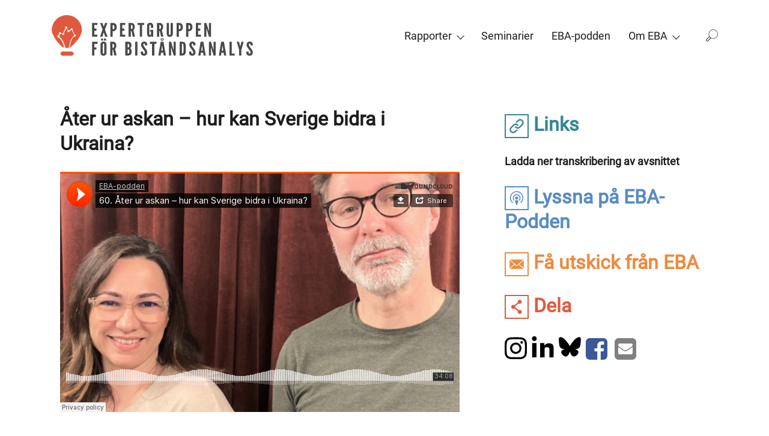

--- FILE ---
content_type: text/html; charset=UTF-8
request_url: https://eba.se/current/ater-ur-askan-hur-kan-sverige-bidra-i-ukraina/
body_size: 18007
content:

<!DOCTYPE html>
<html dir="ltr" lang="sv-SE">
  <head>
  <meta charset="UTF-8">
  <meta name="viewport" content="width=device-width, initial-scale=1">
  <meta http-equiv="x-ua-compatible" content="ie=edge">
  <title>Åter ur askan – hur kan Sverige bidra i Ukraina? | EBA</title>
	<style>img:is([sizes="auto" i], [sizes^="auto," i]) { contain-intrinsic-size: 3000px 1500px }</style>
	<link rel="alternate" hreflang="sv-se" href="https://eba.se/current/ater-ur-askan-hur-kan-sverige-bidra-i-ukraina/" />
<link rel="alternate" hreflang="x-default" href="https://eba.se/current/ater-ur-askan-hur-kan-sverige-bidra-i-ukraina/" />

		<!-- All in One SEO 4.9.1.1 - aioseo.com -->
	<meta name="description" content="https://soundcloud.com/user-715665386/ater-ur-askan-hur-kan-sverige-bidra-i-ukraina Kriget i Ukraina fortsätter med oförminskad styrka men redan nu planeras för en framtida återuppbyggnad. Ukraina, givarländer och internationella aktörer brottas med allt från hur det ska gå till och hur det ska finansieras till samordning och korruptionsutmaningar. Hör Anders Olofsgård och Maria Perotta Berlin på Östekonomiska institutet i Stockholm, samt Sveriges ambassadör i" />
	<meta name="robots" content="max-image-preview:large" />
	<link rel="canonical" href="https://eba.se/current/ater-ur-askan-hur-kan-sverige-bidra-i-ukraina/" />
	<meta name="generator" content="All in One SEO (AIOSEO) 4.9.1.1" />
		<script type="application/ld+json" class="aioseo-schema">
			{"@context":"https:\/\/schema.org","@graph":[{"@type":"BreadcrumbList","@id":"https:\/\/eba.se\/current\/ater-ur-askan-hur-kan-sverige-bidra-i-ukraina\/#breadcrumblist","itemListElement":[{"@type":"ListItem","@id":"https:\/\/eba.se#listItem","position":1,"name":"Home","item":"https:\/\/eba.se","nextItem":{"@type":"ListItem","@id":"https:\/\/eba.se\/current\/#listItem","name":"Current"}},{"@type":"ListItem","@id":"https:\/\/eba.se\/current\/#listItem","position":2,"name":"Current","item":"https:\/\/eba.se\/current\/","nextItem":{"@type":"ListItem","@id":"https:\/\/eba.se\/current\/podcast\/#listItem","name":"EBA-podden"},"previousItem":{"@type":"ListItem","@id":"https:\/\/eba.se#listItem","name":"Home"}},{"@type":"ListItem","@id":"https:\/\/eba.se\/current\/podcast\/#listItem","position":3,"name":"EBA-podden","item":"https:\/\/eba.se\/current\/podcast\/","nextItem":{"@type":"ListItem","@id":"https:\/\/eba.se\/current\/ater-ur-askan-hur-kan-sverige-bidra-i-ukraina\/#listItem","name":"\u00c5ter ur askan \u2013 hur kan Sverige bidra i Ukraina?"},"previousItem":{"@type":"ListItem","@id":"https:\/\/eba.se\/current\/#listItem","name":"Current"}},{"@type":"ListItem","@id":"https:\/\/eba.se\/current\/ater-ur-askan-hur-kan-sverige-bidra-i-ukraina\/#listItem","position":4,"name":"\u00c5ter ur askan \u2013 hur kan Sverige bidra i Ukraina?","previousItem":{"@type":"ListItem","@id":"https:\/\/eba.se\/current\/podcast\/#listItem","name":"EBA-podden"}}]},{"@type":"Organization","@id":"https:\/\/eba.se\/#organization","name":"EBA","description":"Expertgruppen f\u00f6r bist\u00e5ndsanalys \/ The Expert Group for Aid Studies","url":"https:\/\/eba.se\/"},{"@type":"WebPage","@id":"https:\/\/eba.se\/current\/ater-ur-askan-hur-kan-sverige-bidra-i-ukraina\/#webpage","url":"https:\/\/eba.se\/current\/ater-ur-askan-hur-kan-sverige-bidra-i-ukraina\/","name":"\u00c5ter ur askan \u2013 hur kan Sverige bidra i Ukraina? | EBA","description":"https:\/\/soundcloud.com\/user-715665386\/ater-ur-askan-hur-kan-sverige-bidra-i-ukraina Kriget i Ukraina forts\u00e4tter med of\u00f6rminskad styrka men redan nu planeras f\u00f6r en framtida \u00e5teruppbyggnad. Ukraina, givarl\u00e4nder och internationella akt\u00f6rer brottas med allt fr\u00e5n hur det ska g\u00e5 till och hur det ska finansieras till samordning och korruptionsutmaningar. H\u00f6r Anders Olofsg\u00e5rd och Maria Perotta Berlin p\u00e5 \u00d6stekonomiska institutet i Stockholm, samt Sveriges ambassad\u00f6r i","inLanguage":"sv-SE","isPartOf":{"@id":"https:\/\/eba.se\/#website"},"breadcrumb":{"@id":"https:\/\/eba.se\/current\/ater-ur-askan-hur-kan-sverige-bidra-i-ukraina\/#breadcrumblist"},"datePublished":"2023-05-17T11:16:08+02:00","dateModified":"2024-01-30T16:10:38+01:00"},{"@type":"WebSite","@id":"https:\/\/eba.se\/#website","url":"https:\/\/eba.se\/","name":"EBA","description":"Expertgruppen f\u00f6r bist\u00e5ndsanalys \/ The Expert Group for Aid Studies","inLanguage":"sv-SE","publisher":{"@id":"https:\/\/eba.se\/#organization"}}]}
		</script>
		<!-- All in One SEO -->

<script id="cookieyes" type="text/javascript" src="https://cdn-cookieyes.com/client_data/c36a476c98cc152d3bdf5759/script.js"></script><link rel='dns-prefetch' href='//eba.se' />
<link rel='dns-prefetch' href='//maxcdn.bootstrapcdn.com' />
<link rel='stylesheet' id='wp-block-library-css' href='https://eba.se/wp/wp-includes/css/dist/block-library/style.min.css?ver=6.7.2' type='text/css' media='all' />
<link rel='stylesheet' id='aioseo/css/src/vue/standalone/blocks/table-of-contents/global.scss-css' href='https://eba.se/app/plugins/all-in-one-seo-pack/dist/Lite/assets/css/table-of-contents/global.e90f6d47.css?ver=4.9.1.1' type='text/css' media='all' />
<style id='classic-theme-styles-inline-css' type='text/css'>
/*! This file is auto-generated */
.wp-block-button__link{color:#fff;background-color:#32373c;border-radius:9999px;box-shadow:none;text-decoration:none;padding:calc(.667em + 2px) calc(1.333em + 2px);font-size:1.125em}.wp-block-file__button{background:#32373c;color:#fff;text-decoration:none}
</style>
<style id='global-styles-inline-css' type='text/css'>
:root{--wp--preset--aspect-ratio--square: 1;--wp--preset--aspect-ratio--4-3: 4/3;--wp--preset--aspect-ratio--3-4: 3/4;--wp--preset--aspect-ratio--3-2: 3/2;--wp--preset--aspect-ratio--2-3: 2/3;--wp--preset--aspect-ratio--16-9: 16/9;--wp--preset--aspect-ratio--9-16: 9/16;--wp--preset--color--black: #000000;--wp--preset--color--cyan-bluish-gray: #abb8c3;--wp--preset--color--white: #ffffff;--wp--preset--color--pale-pink: #f78da7;--wp--preset--color--vivid-red: #cf2e2e;--wp--preset--color--luminous-vivid-orange: #ff6900;--wp--preset--color--luminous-vivid-amber: #fcb900;--wp--preset--color--light-green-cyan: #7bdcb5;--wp--preset--color--vivid-green-cyan: #00d084;--wp--preset--color--pale-cyan-blue: #8ed1fc;--wp--preset--color--vivid-cyan-blue: #0693e3;--wp--preset--color--vivid-purple: #9b51e0;--wp--preset--gradient--vivid-cyan-blue-to-vivid-purple: linear-gradient(135deg,rgba(6,147,227,1) 0%,rgb(155,81,224) 100%);--wp--preset--gradient--light-green-cyan-to-vivid-green-cyan: linear-gradient(135deg,rgb(122,220,180) 0%,rgb(0,208,130) 100%);--wp--preset--gradient--luminous-vivid-amber-to-luminous-vivid-orange: linear-gradient(135deg,rgba(252,185,0,1) 0%,rgba(255,105,0,1) 100%);--wp--preset--gradient--luminous-vivid-orange-to-vivid-red: linear-gradient(135deg,rgba(255,105,0,1) 0%,rgb(207,46,46) 100%);--wp--preset--gradient--very-light-gray-to-cyan-bluish-gray: linear-gradient(135deg,rgb(238,238,238) 0%,rgb(169,184,195) 100%);--wp--preset--gradient--cool-to-warm-spectrum: linear-gradient(135deg,rgb(74,234,220) 0%,rgb(151,120,209) 20%,rgb(207,42,186) 40%,rgb(238,44,130) 60%,rgb(251,105,98) 80%,rgb(254,248,76) 100%);--wp--preset--gradient--blush-light-purple: linear-gradient(135deg,rgb(255,206,236) 0%,rgb(152,150,240) 100%);--wp--preset--gradient--blush-bordeaux: linear-gradient(135deg,rgb(254,205,165) 0%,rgb(254,45,45) 50%,rgb(107,0,62) 100%);--wp--preset--gradient--luminous-dusk: linear-gradient(135deg,rgb(255,203,112) 0%,rgb(199,81,192) 50%,rgb(65,88,208) 100%);--wp--preset--gradient--pale-ocean: linear-gradient(135deg,rgb(255,245,203) 0%,rgb(182,227,212) 50%,rgb(51,167,181) 100%);--wp--preset--gradient--electric-grass: linear-gradient(135deg,rgb(202,248,128) 0%,rgb(113,206,126) 100%);--wp--preset--gradient--midnight: linear-gradient(135deg,rgb(2,3,129) 0%,rgb(40,116,252) 100%);--wp--preset--font-size--small: 13px;--wp--preset--font-size--medium: 20px;--wp--preset--font-size--large: 36px;--wp--preset--font-size--x-large: 42px;--wp--preset--spacing--20: 0.44rem;--wp--preset--spacing--30: 0.67rem;--wp--preset--spacing--40: 1rem;--wp--preset--spacing--50: 1.5rem;--wp--preset--spacing--60: 2.25rem;--wp--preset--spacing--70: 3.38rem;--wp--preset--spacing--80: 5.06rem;--wp--preset--shadow--natural: 6px 6px 9px rgba(0, 0, 0, 0.2);--wp--preset--shadow--deep: 12px 12px 50px rgba(0, 0, 0, 0.4);--wp--preset--shadow--sharp: 6px 6px 0px rgba(0, 0, 0, 0.2);--wp--preset--shadow--outlined: 6px 6px 0px -3px rgba(255, 255, 255, 1), 6px 6px rgba(0, 0, 0, 1);--wp--preset--shadow--crisp: 6px 6px 0px rgba(0, 0, 0, 1);}:where(.is-layout-flex){gap: 0.5em;}:where(.is-layout-grid){gap: 0.5em;}body .is-layout-flex{display: flex;}.is-layout-flex{flex-wrap: wrap;align-items: center;}.is-layout-flex > :is(*, div){margin: 0;}body .is-layout-grid{display: grid;}.is-layout-grid > :is(*, div){margin: 0;}:where(.wp-block-columns.is-layout-flex){gap: 2em;}:where(.wp-block-columns.is-layout-grid){gap: 2em;}:where(.wp-block-post-template.is-layout-flex){gap: 1.25em;}:where(.wp-block-post-template.is-layout-grid){gap: 1.25em;}.has-black-color{color: var(--wp--preset--color--black) !important;}.has-cyan-bluish-gray-color{color: var(--wp--preset--color--cyan-bluish-gray) !important;}.has-white-color{color: var(--wp--preset--color--white) !important;}.has-pale-pink-color{color: var(--wp--preset--color--pale-pink) !important;}.has-vivid-red-color{color: var(--wp--preset--color--vivid-red) !important;}.has-luminous-vivid-orange-color{color: var(--wp--preset--color--luminous-vivid-orange) !important;}.has-luminous-vivid-amber-color{color: var(--wp--preset--color--luminous-vivid-amber) !important;}.has-light-green-cyan-color{color: var(--wp--preset--color--light-green-cyan) !important;}.has-vivid-green-cyan-color{color: var(--wp--preset--color--vivid-green-cyan) !important;}.has-pale-cyan-blue-color{color: var(--wp--preset--color--pale-cyan-blue) !important;}.has-vivid-cyan-blue-color{color: var(--wp--preset--color--vivid-cyan-blue) !important;}.has-vivid-purple-color{color: var(--wp--preset--color--vivid-purple) !important;}.has-black-background-color{background-color: var(--wp--preset--color--black) !important;}.has-cyan-bluish-gray-background-color{background-color: var(--wp--preset--color--cyan-bluish-gray) !important;}.has-white-background-color{background-color: var(--wp--preset--color--white) !important;}.has-pale-pink-background-color{background-color: var(--wp--preset--color--pale-pink) !important;}.has-vivid-red-background-color{background-color: var(--wp--preset--color--vivid-red) !important;}.has-luminous-vivid-orange-background-color{background-color: var(--wp--preset--color--luminous-vivid-orange) !important;}.has-luminous-vivid-amber-background-color{background-color: var(--wp--preset--color--luminous-vivid-amber) !important;}.has-light-green-cyan-background-color{background-color: var(--wp--preset--color--light-green-cyan) !important;}.has-vivid-green-cyan-background-color{background-color: var(--wp--preset--color--vivid-green-cyan) !important;}.has-pale-cyan-blue-background-color{background-color: var(--wp--preset--color--pale-cyan-blue) !important;}.has-vivid-cyan-blue-background-color{background-color: var(--wp--preset--color--vivid-cyan-blue) !important;}.has-vivid-purple-background-color{background-color: var(--wp--preset--color--vivid-purple) !important;}.has-black-border-color{border-color: var(--wp--preset--color--black) !important;}.has-cyan-bluish-gray-border-color{border-color: var(--wp--preset--color--cyan-bluish-gray) !important;}.has-white-border-color{border-color: var(--wp--preset--color--white) !important;}.has-pale-pink-border-color{border-color: var(--wp--preset--color--pale-pink) !important;}.has-vivid-red-border-color{border-color: var(--wp--preset--color--vivid-red) !important;}.has-luminous-vivid-orange-border-color{border-color: var(--wp--preset--color--luminous-vivid-orange) !important;}.has-luminous-vivid-amber-border-color{border-color: var(--wp--preset--color--luminous-vivid-amber) !important;}.has-light-green-cyan-border-color{border-color: var(--wp--preset--color--light-green-cyan) !important;}.has-vivid-green-cyan-border-color{border-color: var(--wp--preset--color--vivid-green-cyan) !important;}.has-pale-cyan-blue-border-color{border-color: var(--wp--preset--color--pale-cyan-blue) !important;}.has-vivid-cyan-blue-border-color{border-color: var(--wp--preset--color--vivid-cyan-blue) !important;}.has-vivid-purple-border-color{border-color: var(--wp--preset--color--vivid-purple) !important;}.has-vivid-cyan-blue-to-vivid-purple-gradient-background{background: var(--wp--preset--gradient--vivid-cyan-blue-to-vivid-purple) !important;}.has-light-green-cyan-to-vivid-green-cyan-gradient-background{background: var(--wp--preset--gradient--light-green-cyan-to-vivid-green-cyan) !important;}.has-luminous-vivid-amber-to-luminous-vivid-orange-gradient-background{background: var(--wp--preset--gradient--luminous-vivid-amber-to-luminous-vivid-orange) !important;}.has-luminous-vivid-orange-to-vivid-red-gradient-background{background: var(--wp--preset--gradient--luminous-vivid-orange-to-vivid-red) !important;}.has-very-light-gray-to-cyan-bluish-gray-gradient-background{background: var(--wp--preset--gradient--very-light-gray-to-cyan-bluish-gray) !important;}.has-cool-to-warm-spectrum-gradient-background{background: var(--wp--preset--gradient--cool-to-warm-spectrum) !important;}.has-blush-light-purple-gradient-background{background: var(--wp--preset--gradient--blush-light-purple) !important;}.has-blush-bordeaux-gradient-background{background: var(--wp--preset--gradient--blush-bordeaux) !important;}.has-luminous-dusk-gradient-background{background: var(--wp--preset--gradient--luminous-dusk) !important;}.has-pale-ocean-gradient-background{background: var(--wp--preset--gradient--pale-ocean) !important;}.has-electric-grass-gradient-background{background: var(--wp--preset--gradient--electric-grass) !important;}.has-midnight-gradient-background{background: var(--wp--preset--gradient--midnight) !important;}.has-small-font-size{font-size: var(--wp--preset--font-size--small) !important;}.has-medium-font-size{font-size: var(--wp--preset--font-size--medium) !important;}.has-large-font-size{font-size: var(--wp--preset--font-size--large) !important;}.has-x-large-font-size{font-size: var(--wp--preset--font-size--x-large) !important;}
:where(.wp-block-post-template.is-layout-flex){gap: 1.25em;}:where(.wp-block-post-template.is-layout-grid){gap: 1.25em;}
:where(.wp-block-columns.is-layout-flex){gap: 2em;}:where(.wp-block-columns.is-layout-grid){gap: 2em;}
:root :where(.wp-block-pullquote){font-size: 1.5em;line-height: 1.6;}
</style>
<link rel='stylesheet' id='wpml-legacy-horizontal-list-0-css' href='https://eba.se/app/plugins/sitepress-multilingual-cms/templates/language-switchers/legacy-list-horizontal/style.min.css?ver=1' type='text/css' media='all' />
<style id='wpml-legacy-horizontal-list-0-inline-css' type='text/css'>
.wpml-ls-statics-shortcode_actions{background-color:#eeeeee;}.wpml-ls-statics-shortcode_actions, .wpml-ls-statics-shortcode_actions .wpml-ls-sub-menu, .wpml-ls-statics-shortcode_actions a {border-color:#cdcdcd;}.wpml-ls-statics-shortcode_actions a, .wpml-ls-statics-shortcode_actions .wpml-ls-sub-menu a, .wpml-ls-statics-shortcode_actions .wpml-ls-sub-menu a:link, .wpml-ls-statics-shortcode_actions li:not(.wpml-ls-current-language) .wpml-ls-link, .wpml-ls-statics-shortcode_actions li:not(.wpml-ls-current-language) .wpml-ls-link:link {color:#444444;background-color:#ffffff;}.wpml-ls-statics-shortcode_actions .wpml-ls-sub-menu a:hover,.wpml-ls-statics-shortcode_actions .wpml-ls-sub-menu a:focus, .wpml-ls-statics-shortcode_actions .wpml-ls-sub-menu a:link:hover, .wpml-ls-statics-shortcode_actions .wpml-ls-sub-menu a:link:focus {color:#000000;background-color:#eeeeee;}.wpml-ls-statics-shortcode_actions .wpml-ls-current-language > a {color:#444444;background-color:#ffffff;}.wpml-ls-statics-shortcode_actions .wpml-ls-current-language:hover>a, .wpml-ls-statics-shortcode_actions .wpml-ls-current-language>a:focus {color:#000000;background-color:#eeeeee;}
</style>
<link rel='stylesheet' id='wpml-menu-item-0-css' href='https://eba.se/app/plugins/sitepress-multilingual-cms/templates/language-switchers/menu-item/style.min.css?ver=1' type='text/css' media='all' />
<link rel='stylesheet' id='cms-navigation-style-base-css' href='https://eba.se/app/plugins/wpml-cms-nav/res/css/cms-navigation-base.css?ver=1.5.5' type='text/css' media='screen' />
<link rel='stylesheet' id='cms-navigation-style-css' href='https://eba.se/app/plugins/wpml-cms-nav/res/css/cms-navigation.css?ver=1.5.5' type='text/css' media='screen' />
<link rel='stylesheet' id='font-awesome-css' href='https://maxcdn.bootstrapcdn.com/font-awesome/4.7.0/css/font-awesome.min.css?ver=6.7.2' type='text/css' media='all' />
<link rel='stylesheet' id='eba-main-css' href='https://eba.se/app/themes/eba/dist/styles/main.css?ver=1766064601' type='text/css' media='all' />
<script>var jquery_placeholder_url = 'https://eba.se/app/plugins/gravity-forms-placeholders/jquery.placeholder-1.0.1.js';</script><script type="text/javascript" src="https://eba.se/wp/wp-includes/js/jquery/jquery.min.js?ver=3.7.1" id="jquery-core-js"></script>
<script type="text/javascript" src="https://eba.se/wp/wp-includes/js/jquery/jquery-migrate.min.js?ver=3.4.1" id="jquery-migrate-js"></script>
<script type="text/javascript" src="https://eba.se/app/plugins/gravity-forms-placeholders/gf.placeholders.js?ver=1.0" id="_gf_placeholders-js"></script>

<link rel='shortlink' href='https://eba.se/?p=20473' />
<link rel="icon" href="https://eba.se/app/uploads/2018/10/cropped-favicon-1-32x32.png" sizes="32x32" />
<link rel="icon" href="https://eba.se/app/uploads/2018/10/cropped-favicon-1-192x192.png" sizes="192x192" />
<link rel="apple-touch-icon" href="https://eba.se/app/uploads/2018/10/cropped-favicon-1-180x180.png" />
<meta name="msapplication-TileImage" content="https://eba.se/app/uploads/2018/10/cropped-favicon-1-270x270.png" />

  <!-- Google Tag Manager -->
  <script>(function(w,d,s,l,i){w[l]=w[l]||[];w[l].push({'gtm.start':
  new Date().getTime(),event:'gtm.js'});var f=d.getElementsByTagName(s)[0],
  j=d.createElement(s),dl=l!='dataLayer'?'&l='+l:'';j.async=true;j.src=
  'https://www.googletagmanager.com/gtm.js?id='+i+dl;f.parentNode.insertBefore(j,f);
  })(window,document,'script','dataLayer','GTM-TTTWCNT');</script>
  <!-- End Google Tag Manager -->
  <!-- Analytics --> 
  <!-- Global site tag (gtag.js) - Google Analytics -->
  <script async src="https://www.googletagmanager.com/gtag/js?id=UA-108644569-1"></script>
  <script>
    window.dataLayer = window.dataLayer || [];
    function gtag(){dataLayer.push(arguments);}
    gtag('js', new Date());

    gtag('config', 'UA-108644569-1');
  </script>
</head>
  <body class="current-template-default single single-current postid-20473 ater-ur-askan-hur-kan-sverige-bidra-i-ukraina">
    <!-- Google Tag Manager (noscript) -->
    <noscript><iframe src="https://www.googletagmanager.com/ns.html?id=GTM-TTTWCNT"
    height="0" width="0" style="display:none;visibility:hidden"></iframe></noscript>
    <!-- End Google Tag Manager (noscript) -->
    <!--[if IE]>
      <div class="alert alert-warning">
        You are using an <strong>outdated</strong> browser. Please <a href="http://browsehappy.com/">upgrade your browser</a> to improve your experience.      </div>
    <![endif]-->

        <header class="banner" role="banner">
      <div class="header-backdrop"></div>
      <div class="top">
        <div class="container">
          <a class="brand" href="https://eba.se/">
                          <div class="header-logo"><svg aria-labelledby="bigSiteLogoSvg" role="img" width="290" height="60" viewBox="0 0 290 60" fill="none" xmlns="http://www.w3.org/2000/svg">
    <title id="bigSiteLogoSvg">Expertgruppen för biståndsanalys logotyp</title>
    <path fill="#fff" d="M0 0h290v60H0z"/>
    <path d="M35.922 38.857c-3.644 3.846-5.973 6.883-9.313 8.199.911-5.871 2.126-12.754 6.58-15.588.202.202.506.202.81.202.809 0 1.518-.708 1.518-1.518s-.709-1.518-1.519-1.518c-.101 0-.303 0-.405.1l-3.138-6.478c.304-.303.405-.607.405-1.012 0-.81-.708-1.518-1.518-1.518s-1.518.607-1.518 1.518v.405l-2.025 1.316c-.303-.202-.607-.405-1.012-.405-.101 0-.202 0-.405.101l-1.72-2.834c.202-.303.404-.607.404-1.012 0-.81-.607-1.518-1.518-1.518-.81 0-1.518.607-1.518 1.518 0 .405.202.81.506 1.113l-3.442 6.782h-.101c-.506 0-1.012.304-1.316.709l-1.316-.506v-.102c0-.81-.708-1.518-1.518-1.518s-1.518.709-1.518 1.518c0 .304.1.608.202.81l-1.012 2.328h-.203c-.81 0-1.518.608-1.518 1.519 0 .81.709 1.518 1.518 1.518h.304c4.454 2.733 6.984 8.401 8.098 14.576-3.543-1.012-5.264-3.745-9.11-7.693C6.06 35.72 1 27.621 1 22.46 1 10.616 10.616 1 22.56 1c11.843 0 21.46 9.616 21.46 21.459 0 5.061-4.455 12.552-8.099 16.398zm-10.325 8.502c-.911.203-1.923.405-3.037.405-.91 0-1.72-.1-2.43-.202-1.113-6.276-3.643-12.35-8.198-15.386.202-.202.304-.506.304-.91 0-.406-.102-.71-.405-1.013l.91-2.227c.102 0 .304.101.406.101.405 0 .81-.202 1.113-.506l1.62.506a1.42 1.42 0 0 0 1.417 1.215c.81 0 1.518-.607 1.518-1.518 0-.405-.202-.81-.506-1.013l3.441-6.781h.304l1.72 2.935c-.202.203-.303.506-.303.911 0 .81.709 1.518 1.518 1.518.81 0 1.519-.607 1.519-1.518v-.202l2.126-1.418c.202.203.506.304.91.304h.203l3.239 6.68c-.202.203-.304.507-.304.81 0 .203 0 .304.102.405-5.061 3.442-6.276 10.831-7.187 16.904zm-9.009 5.669h12.653a2.98 2.98 0 0 1 2.53 1.417c.304.405.405 1.012.405 1.518 0 .911-.405 1.62-1.012 2.227-.506.506-1.215.81-2.024.81H16.588c-.81 0-1.518-.304-2.126-.911-.506-.506-.91-1.316-.91-2.126 0-.81.303-1.62.91-2.125.608-.506 1.316-.81 2.126-.81z"
          fill="#E0593E"/>
    <path fill-rule="evenodd" clip-rule="evenodd"
          d="M142.609 19.22v-3.037s.101-1.417-1.113-1.417c-1.114 0-1.114 1.417-1.114 1.417v11.843s-.101 1.417 1.114 1.417c1.113 0 1.113-1.417 1.113-1.417v-3.543h-1.316v-2.429h4.555v9.819h-1.923l-.405-.911c-.607.708-1.518 1.113-2.53 1.113-4.151 0-3.847-4.251-3.847-4.251v-11.64s0-4.252 4.353-4.252c4.352 0 4.352 4.251 4.352 4.251v3.037h-3.239zm-76.523-7.086h-7.49v19.637h7.49v-2.935h-4.252V23.37h3.037v-3.138h-3.037V15.07h4.252v-2.936zm3.846 19.739h3.239l1.923-5.871.102-.203h.1l.102.203 1.923 5.87h3.24l-3.645-10.324 3.543-9.414h-3.24l-1.821 4.96-.101.203h-.102l-.1-.203-1.823-4.96h-3.239l3.543 9.414-3.644 10.325zm14.88-19.739h3.239c2.834 0 5.77 1.418 5.77 5.871 0 4.555-2.936 5.972-5.77 5.972v7.896h-3.24V12.134zm3.239 8.908c2.024 0 2.429-.709 2.429-2.834 0-2.227-.405-3.037-2.43-3.037v5.87zm17.916-8.908h-7.49v19.637h7.49v-2.935h-4.251V23.37h3.036v-3.138h-3.036V15.07h4.251v-2.936zm10.628 19.739l-1.721-8.3h-.911v8.3h-3.239V12.134h3.239c3.847 0 5.568 2.025 5.568 5.669 0 1.923-.608 3.745-1.822 4.454l2.125 9.514h-3.239v.102zm-2.53-11.034c.911 0 2.429-.1 2.429-2.935 0-2.834-1.518-2.935-2.429-2.935v5.87zm9.514-8.705v2.936h3.138v16.7h3.239v-16.7h3.037v-2.936h-9.414zm31.784 11.438l1.721 8.3v-.1h3.239l-2.126-9.515c1.215-.709 1.822-2.531 1.822-4.454 0-3.644-1.721-5.669-5.567-5.669h-3.239v19.739h3.239v-8.3h.911zm1.62-5.668c0 2.834-1.519 2.936-2.43 2.936v-5.871c.911 0 2.328.1 2.43 2.935zm16.904-5.77v15.69s0 4.251-4.353 4.251c-4.352 0-4.352-4.251-4.352-4.251v-15.69h3.239v15.69s-.102 1.417 1.113 1.417c1.113 0 1.114-1.417 1.114-1.417v-15.69h3.239zm8.603 0h-3.239v19.739h3.239v-7.896c2.835 0 5.77-1.417 5.77-5.972 0-4.453-2.935-5.87-5.77-5.87zm2.531 6.074c0 2.125-.405 2.834-2.429 2.834V15.17c2.024 0 2.429.81 2.429 3.037zm7.895-6.074h3.239c2.835 0 5.77 1.418 5.77 5.871 0 4.555-2.935 5.972-5.77 5.972v7.896h-3.239V12.134zm3.341 8.908c2.024 0 2.429-.709 2.429-2.834 0-2.227-.405-3.037-2.429-3.037v5.87zm17.916-8.908h-7.491v19.637h7.491v-2.935h-4.252V23.37h3.037v-3.138h-3.037V15.07h4.252v-2.936zm8.199 9.414l-.304-.911h-.202v11.236h-3.037V12.134h2.935l3.138 10.325.304.911h.202V12.134h3.037v19.739h-2.935l-3.138-10.325zM61.834 41.995h4.555v-3.037h-7.794v19.738h3.24v-8.603h3.036v-2.936h-3.037v-5.162zm13.058 16.904c-4.353 0-4.353-4.252-4.353-4.252v-11.64s0-4.251 4.353-4.251c4.352 0 4.352 4.251 4.352 4.251v11.64s0 4.252-4.352 4.252zm-3.543-24.293h2.834v2.631H71.35v-2.631zm3.543 6.984c-1.114 0-1.114 1.417-1.114 1.417v11.64s-.1 1.418 1.114 1.418c1.113 0 1.113-1.417 1.113-1.417V43.007c-.023 0-.036-.076-.055-.193-.064-.388-.203-1.224-1.058-1.224zm.708-6.984h2.835v2.631H75.6v-2.631zm12.957 15.79l1.72 8.3v-.1h3.24L91.39 49.08c1.215-.708 1.822-2.53 1.822-4.453 0-3.645-1.72-5.669-5.567-5.669h-3.24v19.738h3.24v-8.3h.91zm1.62-5.567c0 2.834-1.519 2.935-2.43 2.935v-5.87c.911 0 2.43.1 2.43 2.935zm15.891 13.867V38.958h2.834c3.948 0 5.972 1.316 5.972 5.264 0 1.822-.405 2.834-2.024 4.048 0 0 2.227.911 2.227 4.86 0 2.935-1.114 5.465-5.061 5.566h-3.948zm3.239-16.802v5.263h.063c.661.004 2.367.012 2.367-2.632s-1.706-2.635-2.367-2.632h-.063zm0 7.895v6.073l.094.001h.008c.687.01 2.328.036 2.328-3.038 0-3.073-1.641-3.048-2.328-3.037h-.102zm14.07-10.83h-3.239v19.737h3.239V38.958zm9.515-.203c3.947-.102 4.555 3.036 4.555 5.263l-3.239.304c0-1.316-.203-2.834-1.316-2.834-.81 0-1.114.81-1.114 1.923 0 1.14.988 2.432 2.042 3.81l.001.001c.162.212.326.427.488.643l.198.264c1.45 1.928 2.839 3.776 2.839 5.809 0 2.632-1.013 4.96-4.555 4.96-4.252 0-4.758-2.834-4.758-5.77l3.239-.304c0 1.62.203 3.34 1.519 3.34 1.012 0 1.315-.91 1.315-2.125 0-1.124-1.033-2.469-2.091-3.846-.181-.236-.363-.472-.54-.709-1.519-2.024-3.037-4.049-3.037-6.174.203-2.025 1.316-4.454 4.454-4.555zm8.199.303v2.936h3.138v16.701h3.239V41.995h3.036v-2.936h-9.413zm12.146 19.637l3.341-19.738h3.947l3.442 19.738h-3.138l-.607-4.048h-3.138l-.608 4.048h-3.239zm5.365-24.9c1.215 0 2.227.81 2.227 1.923s-1.012 1.923-2.227 1.923c-1.215 0-2.227-.81-2.227-1.923 0-1.215 1.012-1.923 2.227-1.923zm.203 11.64l-.102-.506h-.202l-.101.506-.911 6.276h2.227l-.911-6.276zm-.203-8.907c.607 0 1.114-.405 1.114-.911s-.507-.911-1.114-.911c-.607 0-1.113.405-1.113.91 0 .507.607.912 1.113.912zm13.058 11.033l.303.911 3.138 10.223h2.936V38.958H175v11.235h-.202l-.304-.91-3.138-10.325h-2.935v19.738h3.036V47.562h.203zm14.373 11.134h-2.53V38.958h2.53c6.074 0 6.478 2.126 6.478 9.92 0 7.693-.404 9.818-6.478 9.818zm.709-2.935c2.328 0 2.429-.506 2.429-6.984 0-6.479-.101-6.985-2.429-6.985v13.969zm19.637-11.742c0-2.227-.608-5.365-4.555-5.263-3.138.1-4.252 2.53-4.454 4.555 0 2.125 1.518 4.15 3.037 6.174.177.237.359.473.54.709 1.058 1.377 2.091 2.722 2.091 3.846 0 1.215-.303 2.126-1.315 2.126-1.316 0-1.519-1.721-1.519-3.34l-3.239.303c0 2.936.506 5.77 4.758 5.77 3.542 0 4.555-2.328 4.555-4.96 0-2.033-1.389-3.881-2.839-5.81l-.198-.263c-.162-.216-.326-.43-.488-.643h-.001c-1.054-1.379-2.042-2.67-2.042-3.811 0-1.114.304-1.923 1.114-1.923 1.113 0 1.316 1.518 1.316 2.834l3.239-.304zm3.846 14.677l3.34-19.738h3.948l3.34 19.738h-3.137l-.608-4.048h-3.138l-.607 4.048h-3.138zm5.567-13.26l-.101-.506h-.202l-.102.506-.911 6.276h2.227l-.911-6.276zm12.855 2.126l.304.911 3.138 10.223h2.935V38.958h-3.036v11.235h-.203l-.303-.91-3.138-10.325h-2.936v19.738h3.037V47.562h.202zm10.932 11.134l3.341-19.738h3.947l3.341 19.738h-3.138l-.608-4.048h-3.137l-.608 4.048h-3.138zm5.466-13.26l-.101-.506h-.202l-.101.506-.912 6.276h2.227l-.911-6.276zm12.957-6.478h-3.239v19.738h7.591v-2.733h-4.352V38.958zm12.045 6.58h.101l.102-.203 1.619-6.276h3.239l-3.34 11.337v8.3h-3.239v-8.401l-3.34-11.337h3.239l1.518 6.377.101.203zm18.119-1.519c0-2.227-.607-5.365-4.555-5.263-3.138.1-4.353 2.53-4.454 4.555 0 2.125 1.518 4.15 3.037 6.174.177.237.359.473.54.709 1.058 1.377 2.092 2.722 2.092 3.846 0 1.215-.304 2.126-1.316 2.126-1.316 0-1.519-1.721-1.519-3.34l-3.239.303c0 2.936.506 5.77 4.758 5.77 3.542 0 4.555-2.328 4.555-4.96 0-2.033-1.389-3.881-2.839-5.81l-.198-.263c-.162-.216-.326-.43-.488-.643-1.054-1.378-2.043-2.67-2.043-3.811 0-1.114.304-1.923 1.114-1.923 1.113 0 1.316 1.518 1.316 2.834l3.239-.304z"
          fill="#4A4949"/>
</svg></div>
                        <span>EBA</span>
          </a>
          <div class="hamburger" id="hamburger">
            <span class="line"></span>
            <span class="line"></span>
            <span class="line"></span>
          </div>
          <nav role="navigation" class="primary-navigation">
            <div class="menu-main-menu-sv-container"><ul id="menu-main-menu" class="nav"><li id="menu-item-7129" class="menu-item menu-item-type-custom menu-item-object-custom menu-item-has-children menu-item-7129"><a>Rapporter</a>
<ul class="sub-menu">
	<li id="menu-item-22898" class="menu-item menu-item-type-post_type menu-item-object-page menu-item-has-children menu-item-22898"><a href="https://eba.se/rapporter/">Rapporter</a>
	<ul class="sub-menu">
		<li id="menu-item-7271" class="menu-item menu-item-type-post_type menu-item-object-page menu-item-7271"><a href="https://eba.se/rapporter2/">Alla rapporter</a></li>
	</ul>
</li>
	<li id="menu-item-7162" class="menu-item menu-item-type-post_type menu-item-object-page menu-item-7162"><a href="https://eba.se/pagaende-studier/">Pågående studier</a></li>
	<li id="menu-item-16888" class="menu-item menu-item-type-post_type menu-item-object-page menu-item-16888"><a href="https://eba.se/arkiv/">EBAs föregångare</a></li>
</ul>
</li>
<li id="menu-item-7234" class="menu-item menu-item-type-post_type menu-item-object-page menu-item-7234"><a href="https://eba.se/seminarier/">Seminarier</a></li>
<li id="menu-item-14801" class="menu-item menu-item-type-post_type menu-item-object-page menu-item-14801"><a href="https://eba.se/podcast/">EBA-podden</a></li>
<li id="menu-item-7256" class="menu-item menu-item-type-custom menu-item-object-custom menu-item-has-children menu-item-7256"><a>Om EBA</a>
<ul class="sub-menu">
	<li id="menu-item-8201" class="menu-item menu-item-type-post_type menu-item-object-page menu-item-8201"><a href="https://eba.se/vara-dokument/om-oss/">Om oss</a></li>
	<li id="menu-item-8213" class="menu-item menu-item-type-post_type menu-item-object-page menu-item-8213"><a href="https://eba.se/skriva-for-eba/">Skriv för EBA</a></li>
	<li id="menu-item-8212" class="menu-item menu-item-type-post_type menu-item-object-page menu-item-8212"><a href="https://eba.se/kontakta-oss/">Kontakt</a></li>
	<li id="menu-item-8207" class="menu-item menu-item-type-post_type menu-item-object-page menu-item-8207"><a href="https://eba.se/expertgruppen/">Expertgruppen</a></li>
	<li id="menu-item-8206" class="menu-item menu-item-type-post_type menu-item-object-page menu-item-8206"><a href="https://eba.se/kansliet/">Kansliet</a></li>
</ul>
</li>
<li id="menu-item-wpml-ls-7-sv" class="menu-item-language menu-item-language-current menu-item wpml-ls-slot-7 wpml-ls-item wpml-ls-item-sv wpml-ls-current-language wpml-ls-menu-item wpml-ls-first-item wpml-ls-last-item menu-item-type-wpml_ls_menu_item menu-item-object-wpml_ls_menu_item menu-item-wpml-ls-7-sv"><a href="https://eba.se/current/ater-ur-askan-hur-kan-sverige-bidra-i-ukraina/" title="Byt till Svenska"><span class="wpml-ls-native" lang="sv">Svenska</span></a></li>
</ul></div>            <a id="searchButton" class="header-search">        
              <div id="searchField" class="search-box"><form role="search" method="get" class="search-form" action="https://eba.se/">
				<label>
					<span class="screen-reader-text">Sök efter:</span>
					<input type="search" class="search-field" placeholder="Sök &hellip;" value="" name="s" />
				</label>
				<input type="submit" class="search-submit" value="Sök" />
			</form></div>
              <div class="search-button"><svg aria-labelledby="searchSymbolSvg" role="img" width="90" height="90" viewBox="0 0 90 90" fill="none" xmlns="http://www.w3.org/2000/svg">
    <title id="searchSymbolSvg">Förstoringsglassymbol</title>
    <path fill-rule="evenodd" clip-rule="evenodd"
          d="M89 35.194C89 54.08 73.69 69.39 54.806 69.39a34.037 34.037 0 0 1-17.088-4.57L15.392 87.145a6.332 6.332 0 0 1-8.955 0l-3.582-3.582a6.332 6.332 0 0 1 0-8.955L25.18 52.282a34.037 34.037 0 0 1-4.57-17.088C20.611 16.31 35.921 1 54.806 1 73.69 1 89 16.31 89 35.194zm-2.533 0c0 17.486-14.175 31.662-31.661 31.662S23.144 52.68 23.144 35.194c0-17.486 14.176-31.661 31.662-31.661 17.486 0 31.661 14.175 31.661 31.661zM27.034 55.802l7.164 7.164L12.705 84.46a2.533 2.533 0 0 1-3.582 0l-3.582-3.582a2.533 2.533 0 0 1 0-3.582l21.493-21.493z"
          fill="#000"/>
</svg></div>
            </a>
          </nav>
        </div>
      </div>

          </header>

    <div class="wrap container" role="document">
      <div class="content row">
        <main class="main">
<div class="single-container">
  <div class="sidebar-container col-lg-4"> 
	<div class="widget widget-links">
    <div class="list-header">
        <h2 class="links-list-title">
            <span class="icon icon-links"><svg aria-labelledby="linkIconSvg" role="img" width="90" height="90" viewBox="0 0 90 90" fill="none" xmlns="http://www.w3.org/2000/svg">
    <title id="linkIconSvg">Länksymbol</title>
    <path d="M57.196 39.059l-6.475 6.474a13.254 13.254 0 0 0-2.594-3.66c-5.182-5.182-13.58-5.182-18.761 0L13.73 57.508c-5.183 5.182-5.182 13.58 0 18.761 5.182 5.182 13.58 5.182 18.762 0L45 63.762l6.253 6.254 1.564-1.564-14.071 14.071c-8.635 8.635-22.633 8.637-31.27 0-8.634-8.635-8.638-22.631 0-31.27L23.112 35.62c8.635-8.635 22.633-8.636 31.27 0a22.216 22.216 0 0 1 2.814 3.44zM32.806 50.94l6.474-6.474a13.252 13.252 0 0 0 2.594 3.66c5.182 5.182 13.58 5.182 18.761 0L76.27 32.492c5.183-5.182 5.182-13.58 0-18.761-5.182-5.182-13.58-5.182-18.762 0L45 26.238l-6.253-6.253-1.564 1.563L51.254 7.477c8.635-8.635 22.633-8.637 31.27 0 8.635 8.635 8.638 22.631 0 31.27L66.889 54.38c-8.635 8.635-22.633 8.636-31.27 0a22.216 22.216 0 0 1-2.814-3.44z"
          fill="#000"/>
</svg></span>
            Links        </h2>
    </div>
     

    <h4><a class="download-link" href="https://eba.se/app/uploads/2023/09/Transkribering-EBApodden-60-Ukraina.docx">Ladda ner transkribering av avsnittet</a></h4>

    </div>

<div class="widget widget-podcast">
	<div class="list-header">
		<a href="https://eba.se/wp/podcast">
		<h2 class="podcast-list-title">
			<span class="icon icon-podcast"><svg aria-labelledby="broadcastSymbolSvg" role="img" width="90" height="90" viewBox="0 0 90 90" fill="none" xmlns="http://www.w3.org/2000/svg">
    <title id="broadcastSymbolSvg">Sändningssymbol</title>
    <path fill-rule="evenodd" clip-rule="evenodd"
          d="M21.223 8.39A41.926 41.926 0 0 1 44.99 1a41.927 41.927 0 0 1 23.774 7.38 42.07 42.07 0 0 1 15.429 19.572 42.173 42.173 0 0 1 1.664 24.887 42.102 42.102 0 0 1-12.685 21.46 2.882 2.882 0 0 1-4.764-2.303c.03-.754.352-1.467.9-1.986a36.329 36.329 0 0 0 10.94-18.514 36.39 36.39 0 0 0-1.434-21.47 36.302 36.302 0 0 0-13.306-16.887A36.178 36.178 0 0 0 45 6.764a36.179 36.179 0 0 0-20.507 6.375 36.302 36.302 0 0 0-13.306 16.887 36.39 36.39 0 0 0-1.435 21.47A36.328 36.328 0 0 0 20.694 70.01a2.895 2.895 0 0 1 .158 4.037 2.881 2.881 0 0 1-4.023.252A42.1 42.1 0 0 1 4.145 52.845a42.17 42.17 0 0 1 1.66-24.882A42.069 42.069 0 0 1 21.222 8.39zm6.817 18.744c4.502-4.562 10.605-7.128 16.972-7.134 6.366.012 12.468 2.584 16.965 7.15C66.474 31.719 69 37.907 69 44.359a24.304 24.304 0 0 1-4.721 14.472 2.858 2.858 0 0 1-4.04.585 2.953 2.953 0 0 1-.577-4.095 18.442 18.442 0 0 0 3.588-10.987c0-4.902-1.921-9.604-5.342-13.07a18.117 18.117 0 0 0-12.897-5.414 18.117 18.117 0 0 0-12.898 5.414 18.611 18.611 0 0 0-5.342 13.07 18.366 18.366 0 0 0 3.579 10.975 2.955 2.955 0 0 1-.577 4.095 2.859 2.859 0 0 1-4.04-.586A24.221 24.221 0 0 1 21 44.335c.006-6.453 2.538-12.638 7.04-17.2zm16.962 26.28c5.386 0 9.753-4.184 9.753-9.346s-4.367-9.347-9.753-9.347-9.753 4.185-9.753 9.347 4.367 9.347 9.753 9.347zm-2.058 3.46h4.073c2.08.006 4.073.802 5.543 2.213 1.47 1.41 2.297 3.322 2.3 5.316 0 .287-.045.572-.132.845L47.85 86.954a2.9 2.9 0 0 1-1.093 1.48 3.11 3.11 0 0 1-1.795.566 3.11 3.11 0 0 1-1.796-.567 2.902 2.902 0 0 1-1.093-1.479l-6.852-21.706a2.76 2.76 0 0 1-.133-.845c.003-1.996.832-3.91 2.304-5.32 1.473-1.412 3.47-2.206 5.551-2.209z"
          fill="#000"/>
</svg></span>
			Lyssna på EBA-Podden		</h2>
		</a>
	</div>
</div>
<div class="widget widget-signup">
	<div class="list-header">
		<a href="/skriv-upp-dig" target="_blank">
		<h2 class="signup-list-title">
			<span class="icon icon-signup"><svg aria-labelledby="mailSymbolSvg" role="img" width="90" height="90" viewBox="0 0 90 90" fill="none" xmlns="http://www.w3.org/2000/svg">
    <title id="mailSymbolSvg">Kuvertsymbol</title>
    <path d="M5.293 16H4l39.156 35.386c.877.794 2.812.794 3.688 0L86 16H5.293zM1 19v51l28.137-25.565L1 19zm88 0L60.863 44.435 89 70V19zM32.29 47.314L4 73v1h82v-1L57.71 47.314l-7.948 7.184c-2.677 2.424-6.847 2.424-9.524 0l-7.948-7.184z"
          fill="#000"/>
</svg></span>
			Få utskick från EBA
		</h2>
		</a>
	</div>
</div><div class="widget widget-share">
    <div class="list-header">
        <h2 class="share-list-title">
            <span class="icon icon-share"><svg aria-labelledby="shareSymbolSvg" role="img" width="90" height="90" viewBox="0 0 90 90" fill="none" xmlns="http://www.w3.org/2000/svg">
    <title id="shareSymbolSvg">Delasymbol</title>
    <path fill-rule="evenodd" clip-rule="evenodd"
          d="M76.583 13.513c0 6.91-5.683 12.512-12.694 12.512-2.65 0-5.109-.8-7.144-2.168L35.68 40.67c.457 1.29.706 2.678.706 4.123 0 1.169-.163 2.3-.467 3.373l21.954 17.525a12.798 12.798 0 0 1 3.574-1.4c6.831-1.554 13.647 2.644 15.224 9.378 1.577 6.733-2.682 13.452-9.513 15.007-6.83 1.554-13.646-2.644-15.223-9.378a12.287 12.287 0 0 1 .487-7.225L31.036 55.002a12.76 12.76 0 0 1-7.343 2.305C16.683 57.307 11 51.705 11 44.794c0-6.91 5.683-12.512 12.693-12.512 2.458 0 4.752.688 6.696 1.88l21.344-17.038a12.35 12.35 0 0 1-.537-3.611C51.196 6.603 56.879 1 63.889 1s12.694 5.602 12.694 12.513z"
          fill="#000"/>
</svg></span>
            Dela        </h2>
    </div>
    <div class="share-links">
		<a class="share-instagram-link" href="https://www.instagram.com/?url=https%3A%2F%2Feba.se%2Fcurrent%2Fater-ur-askan-hur-kan-sverige-bidra-i-ukraina%2F" data-iframe="true" target="_blank"> 
			<img src="https://eba.se/app/themes/eba/dist/images/instagram.svg" alt="Instagram icon">
		</a>
		<a class="share-linkedin-link" href="https://www.linkedin.com/sharing/share-offsite/?url=https%3A%2F%2Feba.se%2Fcurrent%2Fater-ur-askan-hur-kan-sverige-bidra-i-ukraina%2F" data-iframe="true" target="_blank"> 
			<img src="https://eba.se/app/themes/eba/dist/images/linkedin.svg" alt="Linkedin icon">	
		</a>
		<a class="share-bluesky-link" href="https://bsky.app/intent/compose?text=https%3A%2F%2Feba.se%2Fcurrent%2Fater-ur-askan-hur-kan-sverige-bidra-i-ukraina%2F" data-iframe="true" target="_blank">
			<img src="https://eba.se/app/themes/eba/dist/images/bluesky.svg" alt="Bluesky icon">
		</a>
		<a class="share-facebook-link" href="https://www.facebook.com/sharer/sharer.php?u=https%3A%2F%2Feba.se%2Fcurrent%2Fater-ur-askan-hur-kan-sverige-bidra-i-ukraina%2F" data-iframe="true" target="_blank"> 
		</a>
		<a class="share-email-link" href="mailto:?Subject=&amp;Body=Åter ur askan – hur kan Sverige bidra i Ukraina? – https://eba.se/current/ater-ur-askan-hur-kan-sverige-bidra-i-ukraina/" data-iframe="true"> 
		</a>
	</div>
</div></div>      <div class="single-content col-12 col-lg-8">
	<header>
	  <h1 class="entry-title">Åter ur askan – hur kan Sverige bidra i Ukraina?</h1>
	</header>
	<div class="entry-content">
	  <p><iframe title="60. Åter ur askan – hur kan Sverige bidra i Ukraina? by EBA-podden" width="500" height="400" scrolling="no" frameborder="no" src="https://w.soundcloud.com/player/?visual=true&#038;url=https%3A%2F%2Fapi.soundcloud.com%2Ftracks%2F1515946195&#038;show_artwork=true&#038;maxheight=750&#038;maxwidth=500"></iframe></p>
<p>Kriget i Ukraina fortsätter med oförminskad styrka men redan nu planeras för en framtida återuppbyggnad. Ukraina, givarländer och internationella aktörer brottas med allt från hur det ska gå till och hur det ska finansieras till samordning och korruptionsutmaningar.</p>
<p>Hör Anders Olofsgård och Maria Perotta Berlin på Östekonomiska institutet i Stockholm, samt Sveriges ambassadör i Kiev, Tobias Thyberg.</p>
<p>Programledare är Númi Östlund.</p>
	</div>
</div>  </div>		</main><!-- /.main -->
	</div><!-- /.content -->
</div><!-- /.wrap -->
<footer class="content-info">
	
<div class="widget widget-write">
	<a href="#top" class="to-top-link d-flex flex-row align-items-center justify-content-center hidden">
		<span class="icon icon-to-top"><svg aria-labelledby="downArrowBlackSvg" role="img" width="90" height="90" viewBox="0 0 90 90" fill="none" xmlns="http://www.w3.org/2000/svg">
    <title id="downArrowBlackSvg">Pilsymbol som pekar neråt</title>
    <path d="M45 68L1 26.174 5.987 21 45 58.075 84.013 21 89 26.18 45 68z" fill="#000"/>
</svg></span>
		<span class="to-top-text sr-only">To Top</span>
	</a>
</div>	<div class="container primary-footer">
		<div class="footer-menu col-12 col-sm-6 col-lg-4">
			<section class="widget nav_menu-5 widget_nav_menu"><h3>Rapporter</h3><div class="menu-footer-menu-2-sv-container"><ul id="menu-footer-menu-2-sv" class="menu"><li id="menu-item-7235" class="menu-item menu-item-type-post_type menu-item-object-page menu-item-7235"><a href="https://eba.se/rapporter2/ebarapport/">EBA-rapporter</a></li>
<li id="menu-item-7236" class="menu-item menu-item-type-post_type menu-item-object-page menu-item-7236"><a href="https://eba.se/rapporter2/underlagsrapporter/">Underlagsrapporter</a></li>
<li id="menu-item-7237" class="menu-item menu-item-type-post_type menu-item-object-page menu-item-7237"><a href="https://eba.se/pagaende-studier/">Pågående studier</a></li>
<li id="menu-item-7238" class="menu-item menu-item-type-post_type menu-item-object-page menu-item-7238"><a href="https://eba.se/rapporter2/development-dissertation-briefs/">Development Dissertation Briefs</a></li>
</ul></div></section><section class="widget nav_menu-4 widget_nav_menu"><h3>Om EBA</h3><div class="menu-footer-menu-1-sv-container"><ul id="menu-footer-menu-1-sv" class="menu"><li id="menu-item-8578" class="menu-item menu-item-type-post_type menu-item-object-page menu-item-8578"><a href="https://eba.se/vara-dokument/om-oss/">Om oss</a></li>
<li id="menu-item-7145" class="menu-item menu-item-type-post_type menu-item-object-page menu-item-7145"><a href="https://eba.se/skriva-for-eba/">Skriv för EBA</a></li>
<li id="menu-item-8575" class="menu-item menu-item-type-post_type menu-item-object-page menu-item-8575"><a href="https://eba.se/kontakta-oss/">Kontakt</a></li>
<li id="menu-item-8577" class="menu-item menu-item-type-post_type menu-item-object-page menu-item-8577"><a href="https://eba.se/expertgruppen/">Expertgruppen</a></li>
<li id="menu-item-8576" class="menu-item menu-item-type-post_type menu-item-object-page menu-item-8576"><a href="https://eba.se/kansliet/">Kansliet</a></li>
</ul></div></section>		</div>
		<div class="col-12 col-md-6">
			<div class="footer-feed">
				<section class="widget block-2 widget_block widget_text">
<p></p>
</section><section class="widget block-4 widget_block"><div id="gform_33">
<div id="form-container-eb5635c1-1aa1-4eb5-8b30-437f0317a01c">
<form method="post" action="https://ui.ungpd.com/Api/Subscriptions/41720355-609a-4679-be3f-45c054a2ddba" id="form-eb5635c1-1aa1-4eb5-8b30-437f0317a01c"><input type="hidden" name="SubscriptionConfirmedUrl" value="https://eba.se/valkommen-som-prenumerant/"><input type="hidden" name="SubscriptionFailedUrl" value="https://eba.se/nagot-gick-fel/"><input type="hidden" name="DoubleOptIn[Issue][IssueId]" value="072bb2c4-85c7-407e-b439-2d32e7c5f186"><input type="hidden" name="DoubleOptIn[EmailSentUrl]" value="https://eba.se/snart-ar-du-prenumerant/"><input type="hidden" name="DefaultCountryCode" value="+46"><input type="hidden" name="ListIds" id="listId-2a92ba0a-d29a-4346-8dd6-ea0baf41e914" value="2a92ba0a-d29a-4346-8dd6-ea0baf41e914"></p>
<h3>Prenumerera på våra utskick</h3>
<div>
<div>
<div class="formfield"><label for="Contact[Email]">E-post: *</label><input type="email" id="Contact[Email]" name="Contact[Email]" placeholder="Ange din e-postadress" required=""></div>
</div>
</div>
<div class="formfield formfield-check"><label for="consentText"><input type="checkbox" name="ConsentText" id="consentText" required="" value="Jag godkänner att min e-post används för att ta emot information från EBA. Personlig information används i enlighet med&amp;nbsp;<a href=&quot;https://eba.se/integritetspolicy/&quot; target=&quot;_blank&quot; rel=&quot;noopener&quot;>vår integritetspolicy</a>.</p>
<p>"><span>Jag godkänner att min e-post används för att ta emot information från EBA. Personlig information används i enlighet med&nbsp;<a href="https://eba.se/integritetspolicy/" target="_blank" rel="noopener">vår integritetspolicy</a>.</p>
<p></span></label></div>
<div class="btn-container"><button type="submit">Prenumerera</button></div>
</form>
<style>#form-container-eb5635c1-1aa1-4eb5-8b30-437f0317a01c *{border:none;background-image:none;background-color:transparent;-webkit-box-shadow:none;-moz-box-shadow:none;box-shadow:none;padding:0;margin:0}#form-container-eb5635c1-1aa1-4eb5-8b30-437f0317a01c{--FrameWidth:480px;--FrameBackgroundColor:#ffffff;--FramePaddingTop:30px;--FramePaddingRight:30px;--FramePaddingBottom:30px;--FramePaddingLeft:30px;--FrameRadius:6px;--FrameBorderWidth:1px;--FrameBorderColor:#dddddd;--ButtonPaddingTop:15px;--ButtonBackgroundColor:#1fa9b0;--ButtonBackgroundColorHover:#1fa9b0;--ButtonPaddingBottom:15px;--ButtonPaddingLeft:25px;--ButtonPaddingRight:25px;--ButtonRadius:4px;--ButtonBorderWidth:1px;--ButtonBorderColor:#1fa9b0;--ButtonFontFamily:'Open Sans';--ButtonFontSize:16px;--ButtonLineHeight:125%;--ButtonColor:#ffffff;--ButtonColorHover:#ffffff;--ButtonFontWeight:700;--ButtonJustifyContent:end;--ButtonWidth:auto;--ImageFlexDirection:row-reverse;--ImageWidth:40%;--HeadingFontFamily:'Open Sans';--HeadingFontSize:30px;--HeadingLineHeight:125%;--HeadingColor:#1f1c26;--InputsBackgroundColor:#eeeeee;--HeadingFontWeight:700;--TextFontFamily:'Open Sans';--TextFontSize:16px;--TextLineHeight:150%;--TextColor:#1f1c26;--TextFontWeight:400;--LabelsFontFamily:'Open Sans';--LabelsFontSize:14px;--LabelsLineHeight:125%;--LabelsColor:#1f1c26;--LabelsFontWeight:400;--InputsPaddingTop:10px;--InputsPaddingBottom:10px;--InputsPaddingRight:15px;--InputsPaddingLeft:15px;--InputsBorderTopWidth:1px;--InputsBorderRightWidth:1px;--InputsBorderLeftWidth:1px;--InputsBorderBottomWidth:1px;--InputsRadius:4px;--InputsBorderColor:#cccccc;--InputsFontFamily:'Open Sans';--InputsFontSize:16px;--InputsLineHeight:125%;--InputsColor:#1f1c26;display:flex;flex-direction:var(--ImageFlexDirection);max-width:var(--FrameWidth);width:calc(100%- calc(var(--FrameBorderWidth) *2));background-color:var(--FrameBackgroundColor);border-radius:var(--FrameRadius);margin:auto;overflow:hidden;color:var(--TextColor);border:var(--FrameBorderWidth) solid var(--FrameBorderColor)}#form-container-eb5635c1-1aa1-4eb5-8b30-437f0317a01c *{box-sizing:border-box}#form-container-eb5635c1-1aa1-4eb5-8b30-437f0317a01c form{padding:var(--FramePaddingTop) var(--FramePaddingRight) var(--FramePaddingBottom) var(--FramePaddingLeft);flex:1}#form-container-eb5635c1-1aa1-4eb5-8b30-437f0317a01c img{width:100%;height:auto}#form-container-eb5635c1-1aa1-4eb5-8b30-437f0317a01c .img-bg{background-repeat:no-repeat;background-size:cover;background-position:center center;width:var(--ImageWidth)}#form-container-eb5635c1-1aa1-4eb5-8b30-437f0317a01c h3,#form-container-eb5635c1-1aa1-4eb5-8b30-437f0317a01c p{margin:0 0 10px}#form-container-eb5635c1-1aa1-4eb5-8b30-437f0317a01c h3{font-family:var(--HeadingFontFamily);font-size:var(--HeadingFontSize);line-height:var(--HeadingLineHeight);color:var(--HeadingColor);font-weight:var(--HeadingFontWeight)}#form-container-eb5635c1-1aa1-4eb5-8b30-437f0317a01c,#form-container-eb5635c1-1aa1-4eb5-8b30-437f0317a01c p{font-family:var(--TextFontFamily);font-size:var(--TextFontSize);line-height:var(--TextLineHeight);color:var(--TextColor);font-weight:var(--TextFontWeight)}#form-container-eb5635c1-1aa1-4eb5-8b30-437f0317a01c a{color:var(--TextColor);text-decoration:underline}#form-container-eb5635c1-1aa1-4eb5-8b30-437f0317a01c .formfield{margin:0 0 15px}#form-container-eb5635c1-1aa1-4eb5-8b30-437f0317a01c .formfield-check label{display:grid;grid-template-columns:1em auto;gap:5px;align-items:baseline;font-size:var(--TextFontSize);font-weight:var(--TextFontWeight)}#form-container-eb5635c1-1aa1-4eb5-8b30-437f0317a01c .formfield p{margin:5px 0 0;font-style:italic}#form-container-eb5635c1-1aa1-4eb5-8b30-437f0317a01c legend,#form-container-eb5635c1-1aa1-4eb5-8b30-437f0317a01c label{margin:0 0 5px;display:inline-block;font-size:var(--LabelsFontSize);line-height:var(--LabelsLineHeight);font-family:var(--LabelsFontFamily);color:var(--LabelsColor);font-weight:var(--LabelsFontWeight)}#form-container-eb5635c1-1aa1-4eb5-8b30-437f0317a01c input[type="text"],#form-container-eb5635c1-1aa1-4eb5-8b30-437f0317a01c input[type="email"],#form-container-eb5635c1-1aa1-4eb5-8b30-437f0317a01c input[type="tel"],#form-container-eb5635c1-1aa1-4eb5-8b30-437f0317a01c input[type="number"],#form-container-eb5635c1-1aa1-4eb5-8b30-437f0317a01c input[type="date"],#form-container-eb5635c1-1aa1-4eb5-8b30-437f0317a01c select{display:block;width:100%;font-size:var(--InputsFontSize);line-height:var(--InputsLineHeight);font-family:var(--InputsFontFamily);color:var(--InputsColor);background-color:var(--InputsBackgroundColor);padding:var(--InputsPaddingTop) var(--InputsPaddingRight) var(--InputsPaddingBottom) var(--InputsPaddingLeft);border-width:var(--InputsBorderTopWidth) var(--InputsBorderRightWidth) var(--InputsBorderBottomWidth) var(--InputsBorderLeftWidth);border-style:solid;border-color:var(--InputsBorderColor);border-radius:var(--InputsRadius)}#form-container-eb5635c1-1aa1-4eb5-8b30-437f0317a01c input[type="radio"],#form-container-eb5635c1-1aa1-4eb5-8b30-437f0317a01c input[type="checkbox"]{accent-color:var(--ButtonBackgroundColor)}#form-container-eb5635c1-1aa1-4eb5-8b30-437f0317a01c input[type="hidden"]+label{display:none}#form-container-eb5635c1-1aa1-4eb5-8b30-437f0317a01c .btn-container{display:flex;justify-content:var(--ButtonJustifyContent);margin-top:20px}#form-container-eb5635c1-1aa1-4eb5-8b30-437f0317a01c button[type="submit"]{width:var(--ButtonWidth);background-color:var(--ButtonBackgroundColor);padding:var(--ButtonPaddingTop) var(--ButtonPaddingRight) var(--ButtonPaddingBottom) var(--ButtonPaddingLeft);border:var(--ButtonBorderWidth) solid var(--ButtonBorderColor);border-radius:var(--ButtonRadius);font-family:var(--ButtonFontFamily);font-size:var(--ButtonFontSize);line-height:var(--ButtonLineHeight);color:var(--ButtonColor);font-weight:var(--ButtonFontWeight);text-align:center;cursor:pointer}#form-container-eb5635c1-1aa1-4eb5-8b30-437f0317a01c button[type="submit"]:hover{background-color:var(--ButtonBackgroundColorHover);color:var(--ButtonColorHover)}#form-container-eb5635c1-1aa1-4eb5-8b30-437f0317a01c legend{margin:0 0 5px}#form-container-eb5635c1-1aa1-4eb5-8b30-437f0317a01c legend+p{margin:0 0 5px}#form-container-eb5635c1-1aa1-4eb5-8b30-437f0317a01c fieldset{margin:0 0 5px}#form-container-eb5635c1-1aa1-4eb5-8b30-437f0317a01c .formfield-check{margin:0 0 10px}</style>
<style>@import url("https://fonts.googleapis.com/css?family=Open+Sans:700,regular&display=swap");</style>
</div>
</div>
</section>				<div id="tweet"></div>
			</div>
			<div class="footer-newsletter">
							</div>
		</div>
	</div>
	<div class="secondary-footer">
		<div class="container">
			<div class="footer-social col-12 col-md-4">
				<a class="icon-podcast" href="https://eba.se/wp/podcast"><svg aria-labelledby="broadcastSymbolSvg" role="img" width="90" height="90" viewBox="0 0 90 90" fill="none" xmlns="http://www.w3.org/2000/svg">
    <title id="broadcastSymbolSvg">Sändningssymbol</title>
    <path fill-rule="evenodd" clip-rule="evenodd"
          d="M21.223 8.39A41.926 41.926 0 0 1 44.99 1a41.927 41.927 0 0 1 23.774 7.38 42.07 42.07 0 0 1 15.429 19.572 42.173 42.173 0 0 1 1.664 24.887 42.102 42.102 0 0 1-12.685 21.46 2.882 2.882 0 0 1-4.764-2.303c.03-.754.352-1.467.9-1.986a36.329 36.329 0 0 0 10.94-18.514 36.39 36.39 0 0 0-1.434-21.47 36.302 36.302 0 0 0-13.306-16.887A36.178 36.178 0 0 0 45 6.764a36.179 36.179 0 0 0-20.507 6.375 36.302 36.302 0 0 0-13.306 16.887 36.39 36.39 0 0 0-1.435 21.47A36.328 36.328 0 0 0 20.694 70.01a2.895 2.895 0 0 1 .158 4.037 2.881 2.881 0 0 1-4.023.252A42.1 42.1 0 0 1 4.145 52.845a42.17 42.17 0 0 1 1.66-24.882A42.069 42.069 0 0 1 21.222 8.39zm6.817 18.744c4.502-4.562 10.605-7.128 16.972-7.134 6.366.012 12.468 2.584 16.965 7.15C66.474 31.719 69 37.907 69 44.359a24.304 24.304 0 0 1-4.721 14.472 2.858 2.858 0 0 1-4.04.585 2.953 2.953 0 0 1-.577-4.095 18.442 18.442 0 0 0 3.588-10.987c0-4.902-1.921-9.604-5.342-13.07a18.117 18.117 0 0 0-12.897-5.414 18.117 18.117 0 0 0-12.898 5.414 18.611 18.611 0 0 0-5.342 13.07 18.366 18.366 0 0 0 3.579 10.975 2.955 2.955 0 0 1-.577 4.095 2.859 2.859 0 0 1-4.04-.586A24.221 24.221 0 0 1 21 44.335c.006-6.453 2.538-12.638 7.04-17.2zm16.962 26.28c5.386 0 9.753-4.184 9.753-9.346s-4.367-9.347-9.753-9.347-9.753 4.185-9.753 9.347 4.367 9.347 9.753 9.347zm-2.058 3.46h4.073c2.08.006 4.073.802 5.543 2.213 1.47 1.41 2.297 3.322 2.3 5.316 0 .287-.045.572-.132.845L47.85 86.954a2.9 2.9 0 0 1-1.093 1.48 3.11 3.11 0 0 1-1.795.566 3.11 3.11 0 0 1-1.796-.567 2.902 2.902 0 0 1-1.093-1.479l-6.852-21.706a2.76 2.76 0 0 1-.133-.845c.003-1.996.832-3.91 2.304-5.32 1.473-1.412 3.47-2.206 5.551-2.209z"
          fill="#000"/>
</svg></a>
				<a class="icon-linkedin" target="_blank" href="https://www.linkedin.com/company/expert-group-for-aid-studies/"><svg aria-labelledby="linkedInLogoSvg" role="img" width="90" height="90" viewBox="0 0 90 90" fill="none" xmlns="http://www.w3.org/2000/svg">
    <title id="linkedInLogoSvg">Linkedin logotyp</title>
    <path d="M1.656 29.977l17.77-.22v57.976l-17.771.224v-57.98zm32.646 0l16.98-.214v7.374l.003 2.089C56.314 34.313 61.498 30.6 69.78 30.6 79.55 30.6 89 34.681 89 47.971v39.774L71.764 88V57.616c0-6.698-1.684-11.016-9.714-11.016-7.073 0-10.035 1.262-10.035 10.536v30.607l-17.711.212V29.977h-.002zM20.455 11.692c0 5.353-4.356 9.692-9.728 9.692S1 17.044 1 11.69C1 6.34 5.355 2 10.727 2c5.373 0 9.728 4.34 9.728 9.692z"
          fill="#000"/>
</svg> </a>
			</div>
			<div class="footer-contact col-12 col-md-6">
				<div class="icon-eba"><svg aria-labelledby="smallSiteLogoSvg" role="img" width="90" height="90" viewBox="0 0 90 90" fill="none" xmlns="http://www.w3.org/2000/svg">
    <title id="smallSiteLogoSvg">Expertgruppen för biståndsanalys liten logotyp</title>
    <path fill-rule="evenodd" clip-rule="evenodd"
          d="M65.682 58.55c-5.537 5.855-8.988 10.419-14.003 12.438 1.364-8.885 3.25-19.304 9.87-23.706a2.15 2.15 0 0 0 1.244.363c1.244 0 2.247-1.01 2.247-2.221 0-1.252-1.003-2.221-2.247-2.221-.2 0-.401.04-.562.08l-4.774-9.934a2.24 2.24 0 0 0 .642-1.575c0-1.252-1.003-2.222-2.247-2.222s-2.247 1.01-2.247 2.222c0 .202.04.363.08.565l-3.05 2.02c-.4-.364-.922-.606-1.484-.606-.2 0-.36.04-.562.08l-2.527-4.28c.36-.404.602-.93.602-1.535 0-1.252-1.004-2.221-2.247-2.221-1.244 0-2.247 1.01-2.247 2.22 0 .647.28 1.213.682 1.616l-5.216 10.339h-.16c-.803 0-1.525.444-1.927 1.13l-2.046-.726v-.162c0-1.252-1.003-2.22-2.247-2.22s-2.247 1.009-2.247 2.22c0 .445.12.889.361 1.252l-1.524 3.514c-.12 0-.2-.04-.321-.04-1.244 0-2.247 1.01-2.247 2.22 0 1.253 1.003 2.222 2.247 2.222.12 0 .28 0 .4-.04 6.701 4.16 10.553 12.842 12.198 22.13-5.376-1.534-7.904-5.734-13.802-11.751C20.704 53.784 13 41.507 13 33.67 13 15.62 27.565 1 45.5 1 63.435 1 78 15.62 78 33.672c0 7.633-6.821 19.062-12.318 24.877zM50.074 71.553c-1.364.363-2.889.565-4.574.565-1.364 0-2.608-.08-3.691-.283-1.645-9.612-5.578-18.739-12.398-23.343.28-.363.44-.807.44-1.332 0-.566-.24-1.09-.56-1.495l1.444-3.311c.2.04.4.08.601.08.642 0 1.204-.282 1.605-.726l2.368.807c.16 1.05 1.083 1.858 2.206 1.858 1.244 0 2.247-1.01 2.247-2.221 0-.646-.28-1.212-.682-1.616l5.216-10.298h.16c.121 0 .201 0 .282-.04l2.608 4.442a2.129 2.129 0 0 0-.442 1.333c0 1.252 1.003 2.221 2.247 2.221s2.247-1.01 2.247-2.221c0-.121 0-.202-.04-.323l3.17-2.1a2.18 2.18 0 0 0 1.324.444c.08 0 .16 0 .24-.04l4.896 10.177a2.34 2.34 0 0 0-.402 1.292c0 .242.04.444.12.646-7.342 4.927-9.188 16.154-10.632 25.483zm-13.521 8.44H55.61c1.645 0 3.05.888 3.852 2.18.401.687.642 1.495.642 2.343a4.458 4.458 0 0 1-1.444 3.312A4.476 4.476 0 0 1 55.61 89H36.553c-1.244 0-2.368-.485-3.17-1.333a4.533 4.533 0 0 1-1.324-3.19c0-1.252.521-2.383 1.324-3.19.802-.768 1.926-1.293 3.17-1.293z"
          fill="#000"/>
</svg></div>
				<span class="contact-info">Kv. Garnisonen Karlavägen 100A, Plan 9 <br> 103 33 Stockholm,

					<a href="https://goo.gl/maps/yrxeJM2B33G2" target="_blank">
						Visa på karta					</a>
				</span>
			</div>
		</div>
	</div>
</footer>
<script type="module"  src="https://eba.se/app/plugins/all-in-one-seo-pack/dist/Lite/assets/table-of-contents.95d0dfce.js?ver=4.9.1.1" id="aioseo/js/src/vue/standalone/blocks/table-of-contents/frontend.js-js"></script>
<script type="text/javascript" id="eba-main-js-extra">
/* <![CDATA[ */
var ajaxtaxonomy = {"ajaxtaxurl":"https:\/\/eba.se\/wp\/wp-admin\/admin-ajax.php","query_vars":"{\"page\":\"\",\"current\":\"ater-ur-askan-hur-kan-sverige-bidra-i-ukraina\",\"post_type\":\"current\",\"name\":\"ater-ur-askan-hur-kan-sverige-bidra-i-ukraina\"}"};
/* ]]> */
</script>
<script type="text/javascript" src="https://eba.se/app/themes/eba/dist/scripts/main.js?ver=1766064601" id="eba-main-js"></script>
</body>

</html><!-- WP Super Cache is installed but broken. The constant WPCACHEHOME must be set in the file wp-config.php and point at the WP Super Cache plugin directory. -->

--- FILE ---
content_type: text/plain
request_url: https://www.google-analytics.com/j/collect?v=1&_v=j102&a=933048494&t=pageview&_s=1&dl=https%3A%2F%2Feba.se%2Fcurrent%2Fater-ur-askan-hur-kan-sverige-bidra-i-ukraina%2F&ul=en-us%40posix&dt=%C3%85ter%20ur%20askan%20%E2%80%93%20hur%20kan%20Sverige%20bidra%20i%20Ukraina%3F%20%7C%20EBA&sr=1280x720&vp=1280x720&_u=YADAAUABAAAAACAAI~&jid=1296326794&gjid=1871402167&cid=1787343401.1768539337&tid=UA-108644569-1&_gid=102831122.1768539337&_r=1&_slc=1&gtm=45He61e1n81TTTWCNTza200&gcd=13l3l3l3l1l1&dma=0&tag_exp=103116026~103200004~104527907~104528501~104684208~104684211~105391253~115938466~115938468~115985660~116988315~117041588&z=1064275285
body_size: -556
content:
2,cG-JP5633CYH9